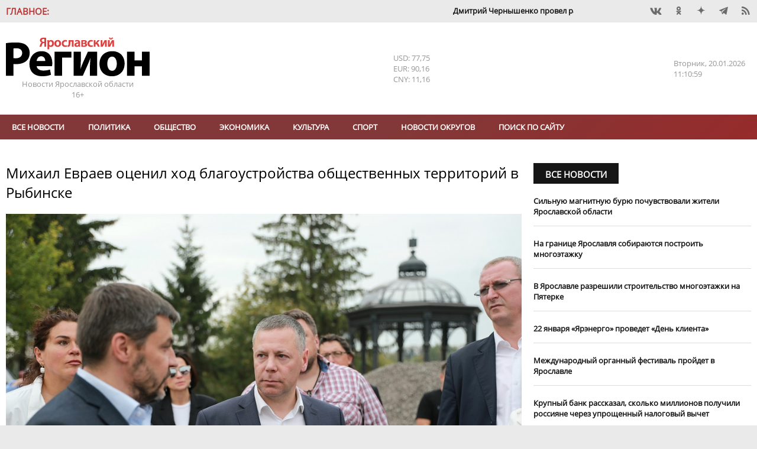

--- FILE ---
content_type: text/html; charset=UTF-8
request_url: https://yarreg.ru/articles/mihail-evraev-ocenil-raboty-po-blagoustroystvu-obshchestvennyh-territoriy-v-rybinske/
body_size: 19249
content:
<!DOCTYPE html>
<html lang="ru">
<head>
<meta charset="utf-8" />
<title>Михаил Евраев оценил ход благоустройства общественных территорий в Рыбинске- Яррег - новости Ярославской области</title>
<meta name="keywords" content="Михаил,Евраев,сделать,Рыбинска,будут,улице,губернатор,работ,благоустройству,благоустройства" />
<meta name="description" content="Тема благоустройства стала одной из ключевых в ходе визита губернатора Михаила Евраева в Рыбинск.&nbsp;Сегодня глава региона побывал на нескольких объектах. В частности, в сквере, расположенном между домом №8 по улице Приборостроителей и домом №9 по улице"/>

<meta name="DC.Title" content="Михаил Евраев оценил ход благоустройства общественных территорий в Рыбинске- Яррег - новости Ярославской области" />
<meta name="DC.Type" content="text"/>
<meta name="DC.Format" content="text/html"/>
<meta name="DC.Creator" content="Ярославский регион - новости Ярославля и Ярославской области"/>
<meta name="DC.Identifier" content="https://yarreg.ru/articles/mihail-evraev-ocenil-raboty-po-blagoustroystvu-obshchestvennyh-territoriy-v-rybinske/"/>

<meta property="og:title" content="Михаил Евраев оценил ход благоустройства общественных территорий в Рыбинске- Яррег - новости Ярославской области"/>
<meta property="og:type" content="article" />
<meta property="og:title" content="Михаил Евраев оценил ход благоустройства общественных территорий в Рыбинске- Яррег - новости Ярославской области">
<meta property="og:site_name" content="Ярославский регион - новости Ярославля и Ярославской области"/>
<meta property="og:description" content="Тема благоустройства стала одной из ключевых в ходе визита губернатора Михаила Евраева в Рыбинск.&nbsp;Сегодня глава региона побывал на нескольких объектах. В частности, в сквере, расположенном между домом №8 по улице Приборостроителей и домом №9 по улице"/>
<meta property="og:image" content="https://yarreg.ru/gallery/news/2023/09/278496/2.jpeg"/>

<meta name="tz" content=""/>
<meta name="yandex-metrika" content="9422551"/>
<link rel="icon" href="/favicon.ico" type="image/x-icon" /><link rel="shortcut icon" href="/favicon.ico" type="image/x-icon" />
<meta name="viewport" content="width=device-width, initial-scale=1.0, user-scalable=yes"/>
<meta name="geo.placename" content="ул. Максимова, д. 17/27, г.Ярославль, 150000" />
<meta name="geo.position" content="57.62594;39.88567" />
<meta name="ICBM" content="57.62594;39.88567" />
<meta name="geo.region" content="RU-Ярославль" />
<meta name="yandex-verification" content="ee742384b7e1e398" />
<meta name="zen-verification" content="lbJHFOb4OAIPKBwvhlV5l4Hg811UrAgvA8pFkfUw8t4dVZ6fMqnWgesrseslxiKQ" />
<meta name="google-site-verification" content="IBHVqwNQt3IeXM9fpYuMAvalfR8iiFQkIN1onrEulpo" />
<meta name="pmail-verification" content="1d5f6fc1835240a833ada4fc146ba278">
<link rel="alternate" type="application/rss+xml" title="Михаил Евраев оценил ход благоустройства общественных территорий в Рыбинске- Яррег - новости Ярославской области" href="https://yarreg.ru/feed/" />
<link rel="stylesheet" href="https://yarreg.ru/js/slick/slick.css?7220" /><link rel="stylesheet" href="https://yarreg.ru/js/slick/slick-theme.css?7219" /><link rel="stylesheet" href="https://yarreg.ru/js/messi/messi.css?7194" /><link rel="stylesheet" href="https://yarreg.ru/js/liveload/css/liveload.css?7182" /><link rel="stylesheet" href="https://yarreg.ru/js/fancybox/jquery.fancybox.css?6889" /><link rel="stylesheet" href="https://yarreg.ru/css/style.css?4027" /><link rel="stylesheet" href="https://yarreg.ru/component/news_calendar/css/calendar.css?2316" /><link rel="stylesheet" href="https://yarreg.ru/component/news/css/news.css?2316" /><link rel="stylesheet" href="https://yarreg.ru/component/comments/css/comments.css?2316" /><link rel="stylesheet" href="https://yarreg.ru/app/css/style.css?9557" /><link rel="stylesheet" href="https://yarreg.ru/app/css/print.css?1795" media="print" /><link rel="stylesheet" href="https://yarreg.ru/app/css/moy_biz.css?636" /><link rel="stylesheet" href="https://yarreg.ru/app/css/icon.css?1794" /><link rel="stylesheet" href="https://yarreg.ru/app/component/social1/css/social.css?7512" /><link rel="stylesheet" href="https://yarreg.ru/app/component/date_time/css/date_time.css?1771" /><link rel="stylesheet" href="//eauth.ru/css/icons.css?v5"/><link rel="stylesheet" href="https://yarreg.ru/.cache/categories.css?9100" /><style>div[class^="rklmd"] {position: relative;float: left;width:100%;height:auto;font-size:0;margin-top:20px;} div[class^="rklmd"][data-pos="0"] {margin-top:0;}div[class^="rklmd"] a {position: absolute;top: 0;left: 0;width: 100%;height: 100%;} div[class^="rklmd"] img, video {width: 100%; height:auto;} div[class^="rklmd"].custom p {font-size:inherit;}div[class^="rklmd"] span {position:absolute;background-color:#FFF;color:gray;padding:3px;font-size:10px;}div[class^="rklmd"] span.ne {top:0;right:0}div[class^="rklmd"] span.se {bottom:0;right:0}div[class^="rklmd"] span.sw {bottom:0;left:0}div[class^="rklmd"] span.nw {top:0;left:0}</style>
<script>var host="https://yarreg.ru", 
href="/articles/mihail-evraev-ocenil-raboty-po-blagoustroystvu-obshchestvennyh-territoriy-v-rybinske/", 
pageurl="https://yarreg.ru/articles/",
fullurl="https://yarreg.ru/articles/mihail-evraev-ocenil-raboty-po-blagoustroystvu-obshchestvennyh-territoriy-v-rybinske/",
lang="ru", 
_Q='["mihail-evraev-ocenil-raboty-po-blagoustroystvu-obshchestvennyh-territoriy-v-rybinske"]',
_e={},
_bnContainer="div",
_bnClass="rklmd_696f62bce3664";
_pupClass="";

</script>
<script src="https://yarreg.ru/js/jquery-3.3.1.min.js?6854"></script><script src="https://yarreg.ru/js/script.min.js?3226"></script>
</head>
<body style="background-image: url(); background-repeat: no-repeat; background-position: top center; background-attachment:fixed;background-color: #EAEAEA !important;" class="articles t_news   newsCategory_society newsCategory_rybinsky">

<div id="__main__"><div id="preHeader" class="mIn" ><div class="_marquee"  ><span class="name">Главное:</span><ul class="marquee"><li><a href="https://yarreg.ru/articles/dmitriy-chernyshenko-provel-rabochuyu-vstrechu-s-mihailom-evraevym/">​Дмитрий Чернышенко провел рабочую встречу с Михаилом Евраевым.</a></li><li><a href="https://yarreg.ru/articles/v-yaroslavle-na-kreshchenie-otkroyut-tri-kupeli/">В Ярославле на Крещение откроют три купели.</a></li><li><a href="https://yarreg.ru/articles/vladimir-putin-i-mihail-evraev-obsudili-stroitelstvo-novyh-shkol-v-yaroslavskoy-oblasti/">​Владимир Путин и Михаил Евраев обсудили строительство новых школ в Ярославской области.</a></li><li><a href="https://yarreg.ru/articles/mihail-evraev-rasskazal-vladimiru-putinu-o-rezultatah-razvitiya-yaroslavskoy-oblasti/">Михаил Евраев рассказал Владимиру Путину о результатах развития Ярославской области.</a></li><li><a href="https://yarreg.ru/articles/aleksey-dolgov-otmechen-medalyu-za-trudy-vo-blago-zemli-yaroslavskoy-ii-stepeni/">Глава Минфина Алексей Долгов отмечен медалью «За труды во благо земли Ярославской» II степени.</a></li><li><a href="https://yarreg.ru/articles/v-yaroslavle-otkryli-novuyu-shkolu-na-moskovskom-prospekte/">В Ярославле открыли ​новую школу на Московском проспекте.</a></li><li><a href="https://yarreg.ru/articles/v-tutaeve-mejdu-beregami-nachalo-kursirovat-sudno-na-vozdushnoy-podushke/">В Тутаеве между берегами начало курсировать судно на воздушной подушке.</a></li><li><a href="https://yarreg.ru/articles/mihail-evraev-ispolnil-mechty-detey-v-ramkah-akcii-elka-jelaniy/">Михаил Евраев исполнил мечты детей в рамках акции «Елка желаний».</a></li><li><a href="https://yarreg.ru/articles/yaroslavskaya-oblast-v-chisle-liderov-v-sfere-turizma-v-centralnom-federalnom-okruge/">Ярославская область – в числе лидеров в сфере туризма в Центральном федеральном округе.</a></li><li><a href="https://yarreg.ru/articles/minimalnyy-razmer-zarabotnoy-platy-v-regione-sostavit-30-tysyach-rubley/">Минимальный размер заработной платы в регионе составит 30 тысяч рублей.</a></li></ul></div><div class="_social"  ><div class="social"><a class="icons-vk" href="https://vk.com/yarreg" target="_blank" title="Мы BКонтакте"  rel="nofollow"></a><a class="icons-ok" href="https://ok.ru/group/51794749096154" target="_blank" title="Одноклассники"  rel="nofollow"></a><!-- facebook - social_facebook - --><a class="icons-dz" href="https://dzen.ru/yarreg.ru" target="_blank" title="Наши новости в Яндекс.Дзен"  rel="nofollow"></a><a class="icons-te" href="https://t.me/yarreg_ru" target="_blank" title=""  rel="nofollow"></a><!-- youtube - social_youtube - --><!-- instagram - social_instagram - --><a href="https://yarreg.ru/feed" target="blank" class="icons-feed"></a></div></div></div><div id="header" class="mIn" ><div class="_logo"  ><p><a title="На главную" href="/"><img title="" src="/app/css/img/logo.png" alt="Яррег - Новости Ярославской области" width="243" height="66" /></a></p><p>Новости Ярославской области</p><p class="ageLimit">16+</p></div><div class="_currency"  ><div class="currencyComponent"><p class="USD" title="Доллар США">USD: 77,75</p><p class="EUR" title="Евро">EUR: 90,16</p><p class="CNY" title="Юань">CNY: 11,16</p><!-- cache 2026-01-20 13:25:36--></div></div><div class="_today"  ><div class="dateTimeComponent"><span class="dof">Вторник</span><span class="date">20.01.2026</span><span class="time">14:10:52</span></div></div></div><div id="above_menu" class="mIn noSidePadding" ></div><div id="menu" class="mIn" ><div class="_menu"  ><ul class="menu main" data-id="1"><li><a href="https://yarreg.ru/all/" >Все новости</a></li><li><a href="https://yarreg.ru/categories/politics/" >Политика</a></li><li><a href="https://yarreg.ru/categories/society/" >Обществo</a></li><li><a href="https://yarreg.ru/categories/economics/" >Экономика</a></li><li><a href="https://yarreg.ru/categories/culture/" >Культура</a></li><li><a href="https://yarreg.ru/categories/sport/" >Спорт</a></li><li><a href="https://yarreg.ru/categories/region/" >Новости округов</a></li><ul><li><a href="https://yarreg.ru/categories/bolsheselsky/" title="Большесельский округ" >Большесельский округ</a></li><li><a href="https://yarreg.ru/categories/borisoglebsky/" title="Борисоглебский округ" >Борисоглебский округ</a></li><li><a href="https://yarreg.ru/categories/breitovsky/" title="Брейтовский округ" >Брейтовский округ</a></li><li><a href="https://yarreg.ru/categories/gav-yamsky/" title="Гаврилов-Ямский округ" >Гаврилов-Ямский округ</a></li><li><a href="https://yarreg.ru/categories/danilovsky/" title="Даниловский округ" >Даниловский округ</a></li><li><a href="https://yarreg.ru/categories/lubimsky/" title="Любимский округ" >Любимский округ</a></li><li><a href="https://yarreg.ru/categories/myshkinsky/" title="Мышкинский округ" >Мышкинский округ</a></li><li><a href="https://yarreg.ru/categories/nekouzsky/" title="Некоузский округ" >Некоузский округ</a></li><li><a href="https://yarreg.ru/categories/nekrasovsky/" title="Некрасовский округ" >Некрасовский округ</a></li><li><a href="https://yarreg.ru/categories/pervomaisky/" title="Первомайский округ" >Первомайский округ</a></li><li><a href="https://yarreg.ru/categories/pereslavsky/" title="Переславский округ" >Переславский округ</a></li><li><a href="https://yarreg.ru/categories/poshehonsky/" title="Пошехонский округ" >Пошехонский округ</a></li><li><a href="https://yarreg.ru/categories/rostovsky/" title="Ростовский округ" >Ростовский округ</a></li><li><a href="https://yarreg.ru/categories/rybinsky/" title="Рыбинский округ" >Рыбинский округ</a></li><li><a href="https://yarreg.ru/categories/tutaevsky/" title="Тутаевский округ" >Тутаевский округ</a></li><li><a href="https://yarreg.ru/categories/uglichesky/" title="Угличский округ" >Угличский округ</a></li><li><a href="https://yarreg.ru/categories/yaroslavsky/" title="Ярославский округ" >Ярославский округ</a></li></ul><li><a href="https://yarreg.ru/search/" >Поиск по сайту</a></li></ul><a class="expander icons-menu"></a></div></div><div id="main" class="mIn" ><div id="center" class="col-70" ><div class="_newsContent mOut"  ><div class="news lenta" >
								
								<div class="section news  not_pinable"  data-id="news_696f62bccb132" data-block-name="">
								
<article class=""  data-id="ZjFlMWJjZDNkNWI2YWNmNMlvqC/2K86OO3RDLmKwcE64CK0=" data-news-id=MDllZmNiODRiMjBkNzcyOSUa5x1jAQ== itemscope itemtype="http://schema.org/Article">
	<h1 itemprop="name">Михаил Евраев оценил ход благоустройства общественных территорий в Рыбинске</h1><div class="caption_wrapper"></div><div class="img"><a class="fancybox" data-fancybox="fab_696f62bccaeb5yes" href="https://yarreg.ru/gallery/news/2023/09/278496/2.jpeg" title="Михаил Евраев оценил ход благоустройства общественных территорий в Рыбинске"><img  src="https://yarreg.ru/gallery/news/2023/09/278496/2.jpeg"  alt="Михаил Евраев оценил ход благоустройства общественных территорий в Рыбинске" itemprop="image" /></a></div><div class=content><div class=meta><time itemprop="datePublished" content="2023-09-02T18:01:00" datetime="2023-09-02T18:01:00">02.09.2023 18:01</time><span class="author icons-author" itemprop="author" itemtype="http://schema.org/Person"><a href="https://yarreg.ru/author/%D0%AF%D1%80%D0%BE%D1%81%D0%BB%D0%B0%D0%B2%D1%81%D0%BA%D0%B8%D0%B9%20%D0%A0%D0%B5%D0%B3%D0%B8%D0%BE%D0%BD/" itemprop="name">Ярославский Регион</a></span> <span class="visit" title="Просмотров">8986</span><div class="categories"><a href="https://yarreg.ru/categories/society/" itemprop="articleSection">Обществo</a><a href="https://yarreg.ru/categories/rybinsky/" itemprop="articleSection">Рыбинский округ</a></div></div><span itemprop="articleBody"><p>Тема благоустройства стала одной из ключевых в ходе визита губернатора Михаила Евраева в Рыбинск.&nbsp;</p><p>Сегодня глава региона побывал на нескольких объектах. В частности, в сквере, расположенном между домом №8 по улице Приборостроителей и домом №9 по улице Суркова. За его благоустройство проголосовали жители Рыбинска весной этого года &ndash; именно эта зона отдыха оказалась на первом месте.<br />&nbsp;<br />Будущий сквер площадью порядка 1,3 гектара с трех сторон граничит с многоэтажными жилыми домами. Рядом расположены школа и детский сад.</p><p>&ndash; Важно сделать здесь зонирование территории, &ndash; отметил Михаил Евраев. &ndash; Должна быть и зона для детей, где они будут бегать, развлекаться. Но должна быть и тихая территория, где можно спокойно отдохнуть.</p><p><br />Глава Рыбинска Дмитрий Рудаков показал эскиз будущего сквера. Для подростков здесь хотят обустроить веревочный парк. Но наполнение площадки еще будут корректировать: проводить рабочие группы, собирать жителей и обсуждать с ними отдельные элементы.</p><p>Генеральный директор ООО &laquo;Рыбинская дорожная строительная компания&raquo; Руслан Полкуев заметил, что нерационально благоустраивать отдельно сквер и не приводить в порядок подъездные пути.</p><p>&ndash; Рядом находится школа №30, проезд к ней все время топит. В рамках благоустройства сквера предлагаю сделать еще и ливневку, &ndash; сказал Руслан Полкуев. &ndash; На данный момент для этого потребуется порядка 60 &ndash; 70 миллионов для всего парка. Если мы планируем еще делать проезды и ливневую канализацию, то это еще порядка 15 миллионов.</p><p>Михаил Евраев поддержал инициативу, отметив, что очень важно подходить к благоустройству территории комплексно. Еще одна территория, которую хотят благоустроить жители Рыбинска, &ndash; парк около школы №5. Одной стороной он примыкает к школе, по соседству находятся многоквартирные дома.</p><p>&ndash; Согласны с вашей точкой зрения, Михаил Яковлевич, &ndash; любая парковая зона должна иметь свое лицо и привлекать население, &ndash; сказала Юлия Демидова. &ndash; Рядом с нами находятся железнодорожные пути, в этой стилистике мы и предложили благоустроить парк.</p><p>Михаил Евраев предложил обыграть и рельеф местности. На проектирование парка средства выделит город. А за название будут голосовать жители.</p><p>Кроме того, в рамках визита в Рыбинск Михаил Евраев осмотрел мемориал в память полиграфистов, погибших в годы Великой Отечественной войны, на улице Луговой. Член Общественной палаты Рыбинска Валентин Журавлев выступил с инициативой благоустроить этот памятник.</p><p>&ndash; Мы такие предложения только приветствуем. В регионе действует отдельная программа благоустройства воинских мемориалов и захоронений. В этом году мы трижды увеличивали ее финансирование и продолжим эту работу, пока не приведем в порядок все места памяти, &ndash; сказал губернатор.</p><p>Михаил Евраев побывал и на улице Ухтомского, прилегающей к уже благоустроенной Комсомольской площади. Здесь Валентин Журавлев предложил в качестве продолжения уже выполненных работ на площади создать единое зеленое пространство от Дворца молодежи до школы №32. Михаил Евраев попросил активиста возглавить инициативную группу, обратить внимание на озеленение и взять под контроль выполнение работ.</p><p>&ndash; Если мы делаем улицу или проезд, то делаем комплексно. Обязательно &ndash; ливневую канализацию, тротуары в плитке, все провода &ndash; под землю, &ndash; сказал губернатор. &ndash; И все работы нужно держать на контроле. Здорово, что есть такая инициативная группа, которая обязалась сделать проект, и мы в ближайшее время выполним благоустройство всего пространства.</p><p>Также губернатор осмотрел ход работ по благоустройству бульвара реки Черемухи.</p><p>Здесь будут установлены торговый павильон и летний инженерный театр, установлена детская, молодежная и смотровые площадки. Депутат муниципального совета Рыбинска Марина Степанова предложила выполнить дополнительные работы, чтобы сделать это пространство еще более интересным.</p><p>&ndash; Дело в том, что в Черемухе очень низкий уровень воды, и было бы прекрасно отремонтировать регулирующий его механизм, &ndash; сказала Марина Степанова. &ndash; Восстановив шлюз, мы смогли бы сделать реку доступной для катаний на лодках, катамаранах, маломерных судах.</p><p>Глава региона поддержал идею. Он предложил Марине Степановой стать руководителем общественной группы по благоустройству набережной Черемухи.</p><p>Губернатор также подчеркнул, что в Рыбинске будет сделана туристическая навигация по городу. Аналогичные работы выполнят и в других городах области.</p></span><small>Короткий адрес этой новости: <a class="thisNewsShortLink" href="https://yarreg.ru/n5yw0/">https://yarreg.ru/n5yw0/</a></small></div><span class="tags"><span class="icons-tag tagName"></span><a href="https://yarreg.ru/tag/%D0%A0%D1%8B%D0%B1%D0%B8%D0%BD%D1%81%D0%BA">Рыбинск</a><a href="https://yarreg.ru/tag/%D0%94%D0%B2%D0%B8%D0%B6%D0%B5%D0%BD%D0%B8%D0%B5%20%D0%B2%D0%BF%D0%B5%D1%80%D0%B5%D0%B4">Движение вперед</a></span><div class="ya-share2" data-services="vkontakte,odnoklassniki,viber,telegram"  data-direction="horizontal"></div>
</article>


								</div>
								
								</div><p class="seeTelegram">Самые интересные новости - на нашем канале в <a href="https://t.me/yarreg_ru" target="_blank" rel="nofollow noopener noreferrer">Telegram</a></p><div style="display: none;"><a class="chat whatsapp" title="Перейти в WhatsApp" href="whatsapp://send?phone=+79611564233">Чат с редакцией<br />в WhatsApp<img src="/app/css/img/whatsapp.png" /></a> <a class="chat viber" title="Перейти в Viber" href="viber://chat?number=+79611564233">Чат с редакцией<br />в Viber<img src="/app/css/img/viber.png" /></a> <a class="chat whatsapp" title="Присоединиться к группе в WhatsApp" href="https://chat.whatsapp.com/invite/B2vuBTnWo1FBcy0WcljOVv" target="_blank" rel="noopener">Новости на нашем<br />канале в WhatsApp<img src="/app/css/img/whatsapp.png" /></a><a class="chat viber" title="Присоединиться к группе в Viber" href="https://invite.viber.com/?g2=AQBo88Y1Lh0m40txlgzl8%2BJWw9D5aeHhYhxg%2FO7rWrqjTFQpYvBQMS7Ou3irGVsb" target="_blank" rel="noopener">Новости на нашем<br />канале в Viber<img src="/app/css/img/viber.png" /></a></div><p class="proposeNews"><a href="/propose/">Предложить новость</a></p><div class="openComments"><a class="button">0 комментариев</a></div>						
<div id="comments" data-target="MDgzMmMyNDc3Y2EwZjVhYz9fb5Q=" data-id="ZmU5N2VlYmM2MTNlYmM4Y40Stn5JVQ==" data-count="0">
<header class="blockHeader"><h2 class="blockHeaderName"><a>Комментарии:</a></h2></header>

<ul class="comments"></ul>

<form name="commentReply">	
				<input type="hidden" name="target" value="MDgzMmMyNDc3Y2EwZjVhYz9fb5Q=" />
				<input type="hidden" name="id" value="ZmU5N2VlYmM2MTNlYmM4Y40Stn5JVQ==" />
				<input type="hidden" name="reply_id" value="" />
	<textarea name="comment" required="required" placeholder="Ваш комментарий:" minlength="10" maxlength="500"></textarea>
	<button>Отправить</button>
	<a class="cancelReply">Отменить</a>
</form>

</div>
			<div class="related"><div class="news related add_overlay" >
								<header class="news blockHeader " data-page=""><h2 class="blockHeaderName "><a >Читайте также</a></h2><a  class="more icons-play trans02">Все новости</a></header>
								<div class="section noImages  not_pinable"  data-id="news_696f62bcd9750" data-block-name="Nzk0ZDlkN2VlMWU0MGM1NkQ903wRXsnU7JiUueLG0K4B9i5atWVXHUqWSAZbDU3vemJoX6Hej1M75A==">
								
<article class=""  data-news-id=MWVkMGI3M2NmN2RlOWIzNjj0IsGE2w== itemscope itemtype="http://schema.org/Article">
	<h3 class="linkName" itemprop="name"><a href="https://yarreg.ru/articles/v-den-studenta-v-muzee-rybinska-zaplanirovana-bolshaya-programma/"  itemprop="url">В День студента в музее Рыбинска запланирована большая программа</a></h3>
</article>


<article class=""  data-news-id=N2JhMDY1Yjc4MWUyYWY3ZTLicQHztw== itemscope itemtype="http://schema.org/Article">
	<h3 class="linkName" itemprop="name"><a href="https://yarreg.ru/articles/iz-yaroslavlya-i-rybinska-zapustyat-avtobusy-na-kubok-rossii-po-biatlonu/"  itemprop="url">Из Ярославля и Рыбинска запустят автобусы на Кубок России по биатлону</a></h3>
</article>


<article class=""  data-news-id=NTdkNTBjM2MyMDgwOGY5ZcBpJr1AaQ== itemscope itemtype="http://schema.org/Article">
	<h3 class="linkName" itemprop="name"><a href="https://yarreg.ru/articles/v-rybinske-gotovyat-kupel-na-kreshchenie/"  itemprop="url">В Рыбинске готовят купель на Крещение</a></h3>
</article>


<article class=""  data-news-id=NzQ4OGU4OTE5NGY4ZTVhZqWXr9ipkg== itemscope itemtype="http://schema.org/Article">
	<h3 class="linkName" itemprop="name"><a href="https://yarreg.ru/articles/v-centre-rybinska-provodyat-zamenu-vodoprovodnyh-setey/"  itemprop="url">В центре Рыбинска проводят замену водопроводных сетей</a></h3>
</article>


<article class=""  data-id="OTAzMWYyNTg3MDM2MWQwZVhjSHLpGOqrBUJDXRw1zSQZ/bA=" data-news-id=MjFjMjQ0YzM5MWRkZTRjNjd1KMH3Dg== itemscope itemtype="http://schema.org/Article">
	<h3 class="linkName" itemprop="name"><a href="https://yarreg.ru/articles/v-rybinske-na-tri-dnya-perekryvayut-proezd-po-odnoy-iz-polos-ulicy-krestovoy/"  itemprop="url">В Рыбинске на три дня перекрывают проезд по одной из полос улицы Крестовой</a></h3>
</article>


								</div>
								
								</div></div></div></div><div id="sidebar" class="col-30" ><div class="_side_up mOut"  ><div class="news " >
								<header class="news blockHeader " data-page=""><h2 class="blockHeaderName "><a href="https://yarreg.ru/all/">Все новости</a></h2></header>
								<div class="section noImages not_pinable" data-id="news_696f5ea2e1866" data-block-name="NTc3MmFlMGIwODgyNmE4ZDpE2JgWEtVwyb0ktlmLZ1Wrcti3RX9IIvk21qVCLBkQ2aFngvFCjC/nFJ0=">
								
<article class="" data-news-id=MjI5ZDA3ZDQ1YzM5YjAyZefgLH2oxg== itemscope itemtype="http://schema.org/Article">
	<div class=content><h3 class="linkName" itemprop="name"><a href="https://yarreg.ru/articles/silnuyu-magnitnuyu-buryu-pochuvstvovali-jiteli-yaroslavskoy-oblasti/" itemprop="url">Сильную магнитную бурю почувствовали жители Ярославской области</a></h3></div>
</article>


<article class="" data-news-id=MTI5OGQxM2JmZmU2OWM3Nnq0/xDYoA== itemscope itemtype="http://schema.org/Article">
	<div class=content><h3 class="linkName" itemprop="name"><a href="https://yarreg.ru/articles/na-granice-yaroslavlya-sobirayutsya-postroit-mnogoetajku/" itemprop="url">На границе Ярославля собираются построить многоэтажку</a></h3></div>
</article>


<article class="" data-news-id=ZDdmZDE3ZjgyN2FjMDJlZmiHY2rAeQ== itemscope itemtype="http://schema.org/Article">
	<div class=content><h3 class="linkName" itemprop="name"><a href="https://yarreg.ru/articles/v-yaroslavle-razreshili-stroitelstvo-mnogoetajki-na-pyaterke/" itemprop="url">В Ярославле разрешили строительство многоэтажки на Пятерке</a></h3></div>
</article>


<article class="" data-news-id=NWFkMTAyZWVmNWNkODgwNxLrxT9Xnw== itemscope itemtype="http://schema.org/Article">
	<div class=content><h3 class="linkName" itemprop="name"><a href="https://yarreg.ru/articles/22-yanvarya-yarenergo-provedet-den-klienta/" itemprop="url">22 января «Ярэнерго» проведет «День клиента»</a></h3></div>
</article>


<article class="" data-news-id=MTViYTIwMjI4NjA2ZjMzOXV+04Bluw== itemscope itemtype="http://schema.org/Article">
	<div class=content><h3 class="linkName" itemprop="name"><a href="https://yarreg.ru/articles/mejdunarodnyy-organnyy-festival-proydet-v-yaroslavle/" itemprop="url">​Международный органный фестиваль пройдет в Ярославле</a></h3></div>
</article>


<article class="" data-news-id=ZGNlODgzZTUyZDcyM2ZhN/HpUU7TGA== itemscope itemtype="http://schema.org/Article">
	<div class=content><h3 class="linkName" itemprop="name"><a href="https://yarreg.ru/articles/krupnyy-bank-rasskazal-skolko-millionov-poluchili-rossiyane-cherez-uproshchennyy-nalogovyy-vychet/" itemprop="url">Крупный банк рассказал, сколько миллионов получили россияне через упрощенный налоговый вычет</a></h3></div>
</article>


<article class="" data-id="MGZhY2JjNTQ2ZjNiNWJmY7sK9aJQ7Twjsypa3+oypdw8jjg=" data-news-id=Mzk2ODhhODVhYmU3NjQ1NLF51Xcs4Q== itemscope itemtype="http://schema.org/Article">
	<div class=content><h3 class="linkName" itemprop="name"><a href="https://yarreg.ru/articles/v-yaroslavskoy-oblasti-vremenno-perestanut-vydavat-sertifikaty-yazdorov/" itemprop="url">В Ярославской области временно перестанут выдавать сертификаты «Яздоров»</a></h3></div>
</article>


								</div>
								
								</div></div><div class="_single"  ><div class="news add_overlay" >
								<header class="news blockHeader " data-page=""><h2 class="blockHeaderName "><a >Статья</a></h2><a class="more icons-play trans02">Все новости</a></header>
								<div class="section down not_pinable" data-id="news_696f5ea2e2461" data-block-name="NDU4Yjc5ZWQ4MWU0YTk0MhUqozZplnQW6B/91Ke1q+gbSfBI/FCj/bDl">
								
<article class="" data-id="NjkwMDk1ZTIwMWMxOTViMOuKPJ/7FggYHmozPX5bN+vuHQA=" data-news-id=NGY4MmQwZTA3MDVjMzUwYVKopbc+Iw== itemscope itemtype="http://schema.org/Article">
	<div class="img"><a class="img" href="https://yarreg.ru/articles/bolee-130-sotrudnikov-yarenergo-otmecheny-nagradami-ko-dnyu-energetika/" title="Более 130 сотрудников «Ярэнерго» отмечены наградами ко Дню энергетика" itemprop="url"><img src="https://yarreg.ru/.cache/img/gallery/news/2025/12/299881/800x0-5x3-o-c/ghfhgfshg.jpg" alt="Более 130 сотрудников «Ярэнерго» отмечены наградами ко Дню энергетика" itemprop="image" /></a></div><div class=content><div class=meta><time itemprop="datePublished" content="2025-12-23T14:44:34" datetime="2025-12-23T14:44:34">23.12.2025 14:44</time></div><h3 class="linkName" itemprop="name"><a href="https://yarreg.ru/articles/bolee-130-sotrudnikov-yarenergo-otmecheny-nagradami-ko-dnyu-energetika/" itemprop="url">Более 130 сотрудников «Ярэнерго» отмечены наградами ко Дню энергетика</a></h3></div>
</article>


								</div>
								
								</div></div><div class="_company mOut"  ><header class="news blockHeader newsCategoryBr_company" data-page="categories_page"><h2 class="blockHeaderName newsCategoryBg_company"><a href="https://yarreg.ru/categories/company/">Новости компаний</a></h2><a href="https://yarreg.ru/categories/company/" class="more icons-play trans02">Все новости</a></header><div class="news  add_overlay" >
								<header class="categoryImg"><a class="header" href="https://yarreg.ru/categories/c2/"><img src="https://yarreg.ru///photos/partners/rostelkvom.png" class="header" alt="Ростелеком" title="Ростелеком"/></a></header>
								<div class="section noImages  not_pinable"  data-id="news_696f62bcdcaae" data-block-name="ZjZhYzAwNmQzZGEzMjJmZlOrYl2gB/28lKcW1v63AWEZd5q3s8/iynvDfyMHdkKqnUG86Cj90MGJjRH2xg==">
								
<article class=""  data-news-id=YTBkYmMyYzkwZGEzOTJmNUI1OZ+05A== itemscope itemtype="http://schema.org/Article">
	<div class=content><h3 class="linkName" itemprop="name"><a href="https://yarreg.ru/articles/provayder-ukrasil-arhitekturnoy-podsvetkoy-most-v-rybinske/"  itemprop="url">Провайдер украсил архитектурной подсветкой мост в Рыбинске</a></h3></div>
</article>


<article class=""  data-news-id=MjExNjliN2I4Y2Y2MGE1NEGcB3URUA== itemscope itemtype="http://schema.org/Article">
	<div class=content><h3 class="linkName" itemprop="name"><a href="https://yarreg.ru/articles/rostelekom-nazval-pobediteley-onlayn-chempionata-po-cifrovoy-gramotnosti-izuchi-internet-2025/"  itemprop="url">«Ростелеком» назвал победителей онлайн-чемпионата по цифровой грамотности «Изучи интернет» — 2025</a></h3></div>
</article>


<article class=""  data-id="MWYwZTkwZTJkMWVkMTk3NlcE6V60WAfFAbfw+5W+fJuHDbY=" data-news-id=MDBjY2VlZTZkMzA5YjE2OZvU0S4SCQ== itemscope itemtype="http://schema.org/Article">
	<div class=content><h3 class="linkName" itemprop="name"><a href="https://yarreg.ru/articles/rostelekom-ustanovil-eshche-pyat-bazovyh-stanciy-v-yaroslavskoy-oblasti0/"  itemprop="url">«Ростелеком» установил еще пять базовых станций в Ярославской области</a></h3></div>
</article>


								</div>
								
								</div><div class="news  add_overlay" >
								<header class="categoryImg"><a class="header" href="https://yarreg.ru/categories/c3/"><img src="https://yarreg.ru///photos/partners/MRSK1.png" class="header" alt="Россети Центр" title="Россети Центр"/></a></header>
								<div class="section noImages  not_pinable"  data-id="news_696f62bcddb6a" data-block-name="MDU5MGFmMjZiZWY4ZTkyNONacpVwHt8K9KQdJl487RsSilqGQTpvrVYI9SgW7wooCFsAzaa1p9mhgs9u/A==">
								
<article class=""  data-news-id=YTE5YzFhNjA1M2QxYTg0NLdwRZcn+g== itemscope itemtype="http://schema.org/Article">
	<div class=content><h3 class="linkName" itemprop="name"><a href="https://yarreg.ru/articles/22-yanvarya-yarenergo-provedet-den-klienta/"  itemprop="url">22 января «Ярэнерго» проведет «День клиента»</a></h3></div>
</article>


<article class=""  data-news-id=NTUwZGNhNTc5YTY1MzgzZSzetDI66A== itemscope itemtype="http://schema.org/Article">
	<div class=content><h3 class="linkName" itemprop="name"><a href="https://yarreg.ru/articles/specialisty-yarenergo-obespechili-elektroenergiey-devyat-religioznyh-uchrejdeniy/"  itemprop="url">Специалисты «Ярэнерго» обеспечили электроэнергией девять религиозных учреждений</a></h3></div>
</article>


<article class=""  data-id="NDJmODBhMDdjZDdhZGY4ZGOHCoEPZcRCbWyprZ7W8E43tJs=" data-news-id=YzYwNWJjZWJiNjdkNTkwMgzRErv8xA== itemscope itemtype="http://schema.org/Article">
	<div class=content><h3 class="linkName" itemprop="name"><a href="https://yarreg.ru/articles/yarenergo-napominaet-soblyudayte-dopustimuyu-nagruzku-na-elektroset-v-morozy/"  itemprop="url">«Ярэнерго» напоминает: соблюдайте допустимую нагрузку на электросеть в морозы</a></h3></div>
</article>


								</div>
								
								</div><div class="news  add_overlay" >
								<header class="categoryImg"><a class="header" href="https://yarreg.ru/categories/psb/"><img src="https://yarreg.ru///photos/partners/psb_new.jpeg" class="header" alt="ПСБ" title="ПСБ"/></a></header>
								<div class="section noImages  not_pinable"  data-id="news_696f62bcde1f9" data-block-name="Y2NiMTY3NGNhNzE4MDRkM8CByhvlih5O26JVdFozK0F9kMB+dTHATPY+GfuODc68RUakSslTzDOyLqB2NQ==">
								
<article class=""  data-news-id=YjdhYTA0YWY2Zjk2ZDQzYwWxIYd9AQ== itemscope itemtype="http://schema.org/Article">
	<div class=content><h3 class="linkName" itemprop="name"><a href="https://yarreg.ru/articles/psb-v-yaroslavskoy-oblasti-otmechaet-rost-sprosa-predprinimateley-na-servis-onlayn-buhgalterii-s-dostupom-v-ausn/"  itemprop="url">ПСБ в Ярославской области отмечает рост спроса предпринимателей на сервис онлайн-бухгалтерии с доступом в АУСН</a></h3></div>
</article>


<article class=""  data-news-id=MzA4OWI0MjIwMmVkOTNlZKxhlLn8MA== itemscope itemtype="http://schema.org/Article">
	<div class=content><h3 class="linkName" itemprop="name"><a href="https://yarreg.ru/articles/psb-v-yaroslavle-zapustil-akciyu-vse-vklyucheno-dlya-novyh-klientov-msb-regiona/"  itemprop="url">ПСБ в Ярославле запустил акцию «Все включено» для новых клиентов МСБ региона</a></h3></div>
</article>


<article class=""  data-id="ZGFlMmI1ZTg0NTg1NjE5NasnF47tKv2ERi8xNrPcf7nc2c4=" data-news-id=ODVhYzdkMGM2MTA0Zjg5ZRDEkH2XxA== itemscope itemtype="http://schema.org/Article">
	<div class=content><h3 class="linkName" itemprop="name"><a href="https://yarreg.ru/articles/yaroslavskiy-filial-psb-privetstvuet-svoego-yubileynogo-zarplatnogo-kli/"  itemprop="url">Ярославский филиал ПСБ приветствует своего юбилейного зарплатного клиента 2025 года</a></h3></div>
</article>


								</div>
								
								</div><div class="news  add_overlay" >
								<header class="categoryImg"><a class="header" href="https://yarreg.ru/categories/c1/"><img src="https://yarreg.ru///photos/partners/tns.png" class="header" alt="ТНС-энерго" title="ТНС-энерго"/></a></header>
								<div class="section noImages  not_pinable"  data-id="news_696f62bcdfbce" data-block-name="NzZhMjRjYjNjYzgxMWFmNxR2sNmK3FYquGXlU2kozAxMakDObxbLYKwbK6R83kNmuYTCuM9uV8II+N5ZTg==">
								
<article class=""  data-news-id=ZWE2ZTAyYWNkZWY2MWZlZpDcEFA2Fg== itemscope itemtype="http://schema.org/Article">
	<div class=content><h3 class="linkName" itemprop="name"><a href="https://yarreg.ru/articles/pao-tns-energo-yaroslavl-informiruet/"  itemprop="url">ПАО «ТНС энерго Ярославль» информирует</a></h3></div>
</article>


<article class=""  data-news-id=NGU1NmNiNTYxMzZkY2ViMEITiTSHiQ== itemscope itemtype="http://schema.org/Article">
	<div class=content><h3 class="linkName" itemprop="name"><a href="https://yarreg.ru/articles/tns-energo-yaroslavl-grafik-raboty-klientskih-ofisov-i-edinogo-kontaktnogo-centra-v-novogodnie-prazdniki/"  itemprop="url">«ТНС энерго Ярославль»: график работы клиентских офисов и Единого контактного центра в новогодние праздники</a></h3></div>
</article>


<article class=""  data-id="ZTRlMDFjMjRjZTc4ZmIwNbF3vCLSqlZxa9FMpwgUlgx44ng=" data-news-id=ZDNiNGQ5ODZiYjEzZmQyY6H2mEqYdA== itemscope itemtype="http://schema.org/Article">
	<div class=content><h3 class="linkName" itemprop="name"><a href="https://yarreg.ru/articles/tns-energo-yaroslavl-upd-novyy-format-vzaimodeystviya/"  itemprop="url">«ТНС энерго Ярославль»: УПД-новый формат взаимодействия</a></h3></div>
</article>


								</div>
								
								</div><div class="news  add_overlay" >
								<header class="categoryImg"><a class="header" href="https://yarreg.ru/categories/c5/"><img src="https://yarreg.ru///photos/partners/sber_new.png" class="header" alt="Сбербанк" title="Сбербанк"/></a></header>
								<div class="section noImages  not_pinable"  data-id="news_696f62bce2069" data-block-name="YjQwZjkyZGI1ZDhkNzFlMuc7IJ1ki4Q1RYXOhXAx6voKk/DNF5q4pBuFwXlG46LIW23BJU0DME6onaGIaw==">
								
<article class=""  data-news-id=YjVlNmNlMWNkZDZhZjQyM/O7fEUfTA== itemscope itemtype="http://schema.org/Article">
	<div class=content><h3 class="linkName" itemprop="name"><a href="https://yarreg.ru/articles/v-2025-godu-rossiyane-sovershili-164-mln-poezdok-po-rossii-potrativ-v-nih-183-trln-rubley/"  itemprop="url">В 2025 году россияне совершили 164 млн поездок по России, потратив в них 1,83 трлн рублей</a></h3></div>
</article>


<article class=""  data-news-id=ZGVlMGMxMDZkOTEwNTg1MnyGjtoAMg== itemscope itemtype="http://schema.org/Article">
	<div class=content><h3 class="linkName" itemprop="name"><a href="https://yarreg.ru/articles/v-yaroslavle-proshel-obrazovatelnyy-intensiv-po-cifrovym-tehnologiyam-dlya-gosupravleniya/"  itemprop="url">В Ярославле прошел образовательный интенсив по цифровым технологиям для госуправления</a></h3></div>
</article>


<article class=""  data-id="NDk0YzIzNGEzOWM4NjMxNz6+evqZGbwwBcp+f4ubo4G9eI4=" data-news-id=NjdmNmIxMmJjMjYwZjMyMKLhQ7ulDQ== itemscope itemtype="http://schema.org/Article">
	<div class=content><h3 class="linkName" itemprop="name"><a href="https://yarreg.ru/articles/v-yaroslavle-podveli-itogi-proekta-zolotoy-standart-kultury-gostepriimstva-2025/"  itemprop="url">В Ярославле подвели итоги проекта «Золотой стандарт культуры гостеприимства» – 2025</a></h3></div>
</article>


								</div>
								
								</div><style>div._company > header {display:none;}</style></div><div class="_calendar mOut"  ><h4>КАЛЕНДАРЬ НОВОСТЕЙ:<br /><br /></h4><div class="newsCalendar calendar">
			<ul class="header"><li><a>Пн</a></li><li><a>Вт</a></li><li><a>Ср</a></li><li><a>Чт</a></li><li><a>Пт</a></li><li><a>Сб</a></li><li><a>Вс</a></li></ul>
			<ul class="main"><li></li><li></li><li></li><li class=""><a href="https://yarreg.ru/archive/2026/01/01/">1</a></li><li class=""><a href="https://yarreg.ru/archive/2026/01/02/">2</a></li><li class=""><a href="https://yarreg.ru/archive/2026/01/03/">3</a></li><li class=""><a href="https://yarreg.ru/archive/2026/01/04/">4</a></li><li class=""><a href="https://yarreg.ru/archive/2026/01/05/">5</a></li><li class=""><a href="https://yarreg.ru/archive/2026/01/06/">6</a></li><li class=""><a href="https://yarreg.ru/archive/2026/01/07/">7</a></li><li class=""><a href="https://yarreg.ru/archive/2026/01/08/">8</a></li><li class=""><a href="https://yarreg.ru/archive/2026/01/09/">9</a></li><li class=""><a href="https://yarreg.ru/archive/2026/01/10/">10</a></li><li class=""><a href="https://yarreg.ru/archive/2026/01/11/">11</a></li><li class=""><a href="https://yarreg.ru/archive/2026/01/12/">12</a></li><li class=""><a href="https://yarreg.ru/archive/2026/01/13/">13</a></li><li class=""><a href="https://yarreg.ru/archive/2026/01/14/">14</a></li><li class=""><a href="https://yarreg.ru/archive/2026/01/15/">15</a></li><li class=""><a href="https://yarreg.ru/archive/2026/01/16/">16</a></li><li class=""><a href="https://yarreg.ru/archive/2026/01/17/">17</a></li><li class=""><a href="https://yarreg.ru/archive/2026/01/18/">18</a></li><li class=""><a href="https://yarreg.ru/archive/2026/01/19/">19</a></li><li class=""><a href="https://yarreg.ru/archive/2026/01/20/">20</a></li><li class=""><a >21</a></li><li class=""><a >22</a></li><li class=""><a >23</a></li><li class=""><a >24</a></li><li class=""><a >25</a></li><li class=""><a >26</a></li><li class=""><a >27</a></li><li class=""><a >28</a></li><li class=""><a >29</a></li><li class=""><a >30</a></li><li class=""><a >31</a></li><li></li><li></li></ul>
			<ul class="footer">
				<li class="prev"><a data-month="12" data-year="2025">декабрь 2025</a></li>
				<li class="next"></li>
			</ul></div><p>&nbsp;</p></div><div class="_faq mOut"  ><div class="news add_overlay" >
								<header class="news blockHeader " data-page="categories_page"><h2 class="blockHeaderName "><a href="https://yarreg.ru/categories/qa/">Вопрос - Ответ</a></h2><a href="https://yarreg.ru/categories/qa/" class="more icons-play trans02">Все новости</a></header>
								<div class="section down not_pinable" data-id="news_696f5ea2ec231" data-block-name="MjkyZTJhMGMxZGM1ZDM5MG9MtByJ0j3j2a4Z+IeUoH6gifkZsqTJc4eh0LKEMrjY/pc8f4U=">
								
<article class="" data-id="ZGY4NmNkNTY1ZmIzNjIxY0XxyxsWC24r6wffeZGPe4teQLI=" data-news-id=MjlhMzU2NDg3ZDdhMzQ4YZtNgr18+A== itemscope itemtype="http://schema.org/Article">
	<div class="img"><a class="img" href="https://yarreg.ru/articles/yaroslavcam-rasskazali-kak-otlichit-video-neyroseti-ot-nastoyashchego/" title="Ярославцам рассказали, как отличить видео нейросети от настоящего" itemprop="url"><img data-src="https://yarreg.ru/.cache/img/photos/objects/800x0-5x3-o-c/telefon_piksabay_2.jpeg" src="https://yarreg.ru/.cache/img/photos/objects/10x0-5x3-o-c/telefon_piksabay_2.jpeg" alt="Ярославцам рассказали, как отличить видео нейросети от настоящего" itemprop="image" /></a></div><div class=content><div class=meta><time itemprop="datePublished" content="2026-01-12T10:29:00" datetime="2026-01-12T10:29:00">12.01.2026 10:29</time></div><h3 class="linkName" itemprop="name"><a href="https://yarreg.ru/articles/yaroslavcam-rasskazali-kak-otlichit-video-neyroseti-ot-nastoyashchego/" itemprop="url">Ярославцам рассказали, как отличить видео нейросети от настоящего</a></h3></div>
</article>


								</div>
								
								</div></div><div class="_interview mOut"  ><div class="news add_overlay" >
								<header class="news blockHeader " data-page="categories_page"><h2 class="blockHeaderName "><a href="https://yarreg.ru/categories/intervies/">Интервью</a></h2><a href="https://yarreg.ru/categories/intervies/" class="more icons-play trans02">Все новости</a></header>
								<div class="section down not_pinable" data-id="news_696f5ea2ed137" data-block-name="ZDkzZDUxZDI1YjcyOWUyOYMATVUxXdC58OHVGB/7v6aGW7XXL3xoQSESo2xD3w==">
								
<article class="" data-id="YjQ3NzYyYmQyYjMyZDQ3ZX+qYlX+v5Li26v5/DrHO8kheHc=" data-news-id=NmNjMzE4NTRiMTM1M2Y1MihIkZOzwQ== itemscope itemtype="http://schema.org/Article">
	<div class="img"><img data-src="https://yarreg.ru/.cache/img/gallery/news/2025/12/299332/800x0-5x3-o-c/image-04-12-25-05-02.jpeg" src="https://yarreg.ru/.cache/img/gallery/news/2025/12/299332/10x0-5x3-o-c/image-04-12-25-05-02.jpeg" alt="Подари мечту без переплат: лайфхаки для ярославцев по планированию новогоднего бюджета" itemprop="image" /></div><div class=content><div class=meta><time itemprop="datePublished" content="2025-12-05T12:59:00" datetime="2025-12-05T12:59:00">05.12.2025 12:59</time></div><h3 class="linkName" itemprop="name"><a href="https://yarreg.ru/articles/podari-mechtu-bez-pereplat-layfhaki-dlya-yaroslavcev-po-planirovaniyu-novogodnego-byudjeta/" itemprop="url">Подари мечту без переплат: лайфхаки для ярославцев по планированию новогоднего бюджета</a></h3></div>
</article>


								</div>
								
								</div></div><div class="_social mOut"  ><script src="//vk.com/js/api/openapi.js?144"></script><!-- VK Widget --><div id="vk_groups"></div><script>VK.Widgets.Group("vk_groups", {mode: 3, no_cover: 1, width: "332"}, 49381982);</script><br/><!--<div id="ok_group_widget"></div><script>!function (d, id, did, st) { var js = d.createElement("script"); js.src = "https://connect.ok.ru/connect.js"; js.onload = js.onreadystatechange = function () { if (!this.readyState || this.readyState == "loaded" || this.readyState == "complete") { if (!this.executed) { this.executed = true; setTimeout(function () { OK.CONNECT.insertGroupWidget(id,did,st); }, 0); } }} d.documentElement.appendChild(js);}(document,"ok_group_widget","51794749096154",'{"width":332,"height":285}');</script>--></div></div></div><div id="block_60" class="mIn noPadding" ></div><div id="footer" class="mIn" ><div class="_left col-w3"  ><p><a title="На главную" href="/"><img title="" src="/app/css/img/logo_white.png" alt="Яррег - Новости Ярославской области" width="202" height="57" /></a></p><p>&nbsp;</p><p><small>Регистрационный номер ЭЛ №ФС77-87474 от 04.06.2024 г. выдано Федеральной службой по надзору в сфере связи, информационных технологий и массовых коммуникаций (Роскомнадзор)</small></p><p>&nbsp;</p><p><small>Перепечатка материалов без письменного разрешения запрещена. При цитировании материалов, ссылка на сайт yarreg.ru обязательна.</small></p><p>&nbsp;</p><p><small>Для детей старше 16 лет.</small></p><p>&nbsp;</p><p><small>Учредитель - АНО &laquo;Верхняя Волга Медиа&raquo;. Главный редактор: Новожилов Н. С. Тел: &lrm;+7 (4852) 30-36-86, Email: yarreg.ru@yandex.ru</small></p><p>&nbsp;</p><p><small>Нажимая кнопку "Отправить" я подтверждаю, что ознакомлен с Политикой обработки персональных данных Учреждения и согласен на обработку персональных данных.</small></p><p>&nbsp;</p><p><small>На сайте yarreg.ru в целях функционирования сайта осуществляется сбор метаданных пользователей (cookie, данные об IP-адресе и местоположении). Оставаясь на сайте, пользователь подтверждает свое согласие на обработку этих персональных данных. В случае своего несогласия, пользователь должен покинуть сайт.&nbsp;<br /><a style="color: #fff;" href="https://yarreg.ru/cl/">Политика обработки персональных данных</a></small></p></div><div class="_center col-w3"  ><h3>Категории</h3>
<ul class="menu footer" data-id="10"><li><a href="https://yarreg.ru/categories/glavnoe/" >Главное</a></li><li><a href="https://yarreg.ru/categories/culture/" >Культура</a></li><li><a href="https://yarreg.ru/categories/mnenie/" >Мнение</a></li><li><a href="https://yarreg.ru/categories/company/" >Новости компаний</a></li><li><a href="https://yarreg.ru/categories/region/" >Новости округов</a></li><li><a href="https://yarreg.ru/categories/society/" >Обществo</a></li><li><a href="https://yarreg.ru/categories/incidents/" >Происшествия</a></li><li><a href="https://yarreg.ru/categories/sport/" >Спорт</a></li><li><a href="https://yarreg.ru/categories/intervies/" >Интервью</a></li><li><a href="https://yarreg.ru/categories/economics/" >Экономика</a></li></ul><a class="expander icons-menu"></a>
<p>&nbsp;</p>
<h3>Информация</h3>
<ul class="menu pages" data-id="21"><li><a href="https://yarreg.ru/about/" >О нас</a></li><li><a href="https://yarreg.ru/contact/" >Контакты</a></li><li><a href="https://yarreg.ru/cooperation/" >Реклама</a></li><li><a href="https://yarreg.ru/old/" >Архив материалов</a></li></ul><a class="expander icons-menu"></a></div><div class="_right col-w3"  ><div class="social"><a class="icons-vk" href="https://vk.com/yarreg" target="_blank" title="Мы BКонтакте"  rel="nofollow"></a><a class="icons-ok" href="https://ok.ru/group/51794749096154" target="_blank" title="Одноклассники"  rel="nofollow"></a><!-- facebook - social_facebook - --><a class="icons-dz" href="https://dzen.ru/yarreg.ru" target="_blank" title="Наши новости в Яндекс.Дзен"  rel="nofollow"></a><a class="icons-te" href="https://t.me/yarreg_ru" target="_blank" title=""  rel="nofollow"></a><!-- youtube - social_youtube - --><!-- instagram - social_instagram - --><a href="https://yarreg.ru/feed" target="blank" class="icons-feed"></a></div></div><div class="_copy col-50"  ><p>2011 — 2026 &copy; Яррегион</p></div><div class="_counters col-50"  ><!--LiveInternet counter--><script>document.write("<a href='//www.liveinternet.ru/click' "+"target=_blank><img src='//counter.yadro.ru/hit?t50.4;r"+escape(document.referrer)+((typeof(screen)=="undefined")?"":";s"+screen.width+"*"+screen.height+"*"+(screen.colorDepth?screen.colorDepth:screen.pixelDepth))+";u"+escape(document.URL)+";h"+escape(document.title.substring(0,150))+";"+Math.random()+"' alt='' title='LiveInternet' "+"border='0' width='31' height='31'></a>")</script><!--/LiveInternet--><!-- Yandex.Metrika counter --> <script> (function (d, w, c) { (w[c] = w[c] || []).push(function() { try { w.yaCounter9422551 = new Ya.Metrika({ id:9422551, clickmap:true, trackLinks:true, accurateTrackBounce:true, webvisor:true }); } catch(e) { } }); var n = d.getElementsByTagName("script")[0], s = d.createElement("script"), f = function () { n.parentNode.insertBefore(s, n); }; s.type = "text/javascript"; s.async = true; s.src = "https://mc.yandex.ru/metrika/watch.js"; if (w.opera == "[object Opera]") { d.addEventListener("DOMContentLoaded", f, false); } else { f(); } })(document, window, "yandex_metrika_callbacks"); </script> <noscript><div><img src="https://mc.yandex.ru/watch/9422551" style="position:absolute; left:-9999px;" alt="" /></div></noscript> <!-- /Yandex.Metrika counter --><!-- Rating Mail.ru counter --><script type="text/javascript">var _tmr = window._tmr || (window._tmr = []);_tmr.push({id: "3147708", type: "pageView", start: (new Date()).getTime()});(function (d, w, id) { if (d.getElementById(id)) return; var ts = d.createElement("script"); ts.type = "text/javascript"; ts.async = true; ts.id = id; ts.src = "https://top-fwz1.mail.ru/js/code.js"; var f = function () {var s = d.getElementsByTagName("script")[0]; s.parentNode.insertBefore(ts, s);}; if (w.opera == "[object Opera]") { d.addEventListener("DOMContentLoaded", f, false); } else { f(); }})(document, window, "topmailru-code");</script><noscript><div><img src="https://top-fwz1.mail.ru/counter?id=3147708;js=na" style="border:0;position:absolute;left:-9999px;" alt="Top.Mail.Ru" /></div></noscript><!-- //Rating Mail.ru counter --></div></div></div>
<div><script src="https://yarreg.ru/js/touchswipe/jquery.touchSwipe.min.js?7303"></script><script src="https://yarreg.ru/js/marquee/jquery.marquee.min.js?7186"></script><script src="https://yarreg.ru/js/slick/slick.min.js?7224"></script><script src="https://yarreg.ru/js/messi/messi.min.js?7196"></script><script src="https://yarreg.ru/js/messi/modal.min.js?5516"></script><script src="https://yarreg.ru/js/sticky-sidebar/ResizeSensor.min.js?7236"></script><script src="https://yarreg.ru/js/sticky-sidebar/theia-sticky-sidebar.min.js?7237"></script><script src="https://yarreg.ru/js/liveload/jquery.liveload.min.js?5516"></script><script src="https://yarreg.ru/js/mousewheel/jquery.mousewheel.min.js?7203"></script><script src="https://yarreg.ru/js/fancybox/jquery.fancybox.min.js?6896"></script><script src="https://yarreg.ru/i18n/ru.min.js?2316"></script><script src="https://yarreg.ru/js/messi/i18n/ru.min.js?7200"></script><script src="https://yarreg.ru/js/lazyload/jquery.lazyloadxt.min.js?7169"></script><script src="https://yarreg.ru/app/component/marque/js/marquee.min.js?1777"></script><script src="https://yarreg.ru/app/component/currency/js/currency.min.js?1768"></script><script src="https://yarreg.ru/app/component/date_time/js/date_time.min.js?1773"></script><script src="https://yarreg.ru/component/news/js/news.min.js?4862"></script><script src="https://yarreg.ru/component/comments/js/comments.min.js?4862"></script><script src="https://yarreg.ru/app/js/script.min.js?9000"></script><script src="//mc.yandex.ru/metrika/watch.js"></script><script src="//yastatic.net/es5-shims/0.0.2/es5-shims.min.js"></script><script src="//yastatic.net/share2/share.js"></script><script src="//eauth.ru/js/jquery.eAuth.min.js?v5"></script></div><script type="text/javascript"> (function (w, d, c) { (w[c] = w[c] || []).push(function () { try { w.statmedia = new StatMedia({ 'id': 51518 }); } catch ( e ) {} }); var p = d.createElement('script'); p.type = 'text/javascript'; p.async = true; p.src = 'https://stat.media/sm.js'; var s = d.getElementsByTagName('script')[0]; s.parentNode.insertBefore(p, s); })(window, document, '__statmedia_callbacks');</script><!-- check footer and options to find counters --></body></html>